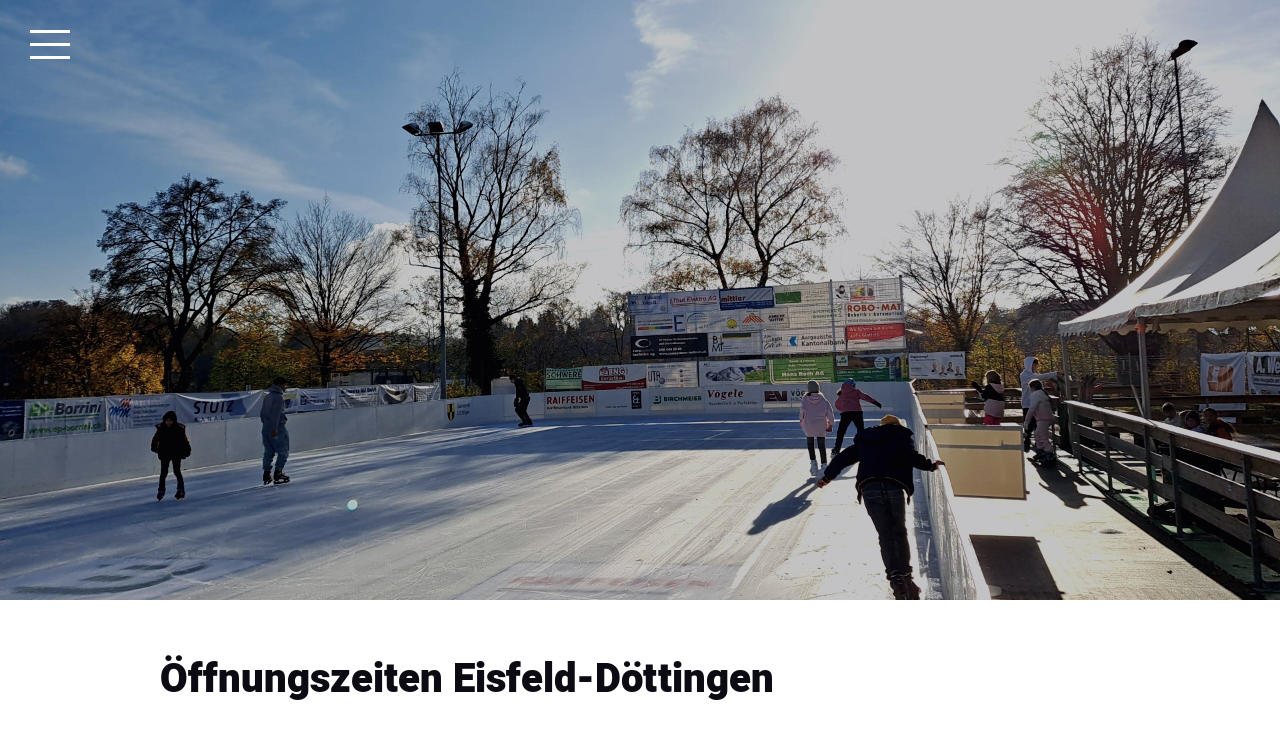

--- FILE ---
content_type: text/html; charset=UTF-8
request_url: https://www.eisfeld-doettingen.ch/oeffnungszeiten
body_size: 4641
content:
<!DOCTYPE html>
<html lang="de-CH">
<head>
    <title>Öffnungszeiten - Eisfeld-Döttingen</title>
    <meta charset="UTF-8">
    <meta name="viewport" content="width=device-width, initial-scale=1.0"/>
    <meta name="description" content="Eisfeld Döttingen geführt vom Verein Eisfeld Unteres Aaretal"/>
    <link rel="stylesheet" href="/files/template.css">
<link rel="stylesheet" href="/files/css/app.css?id=b44aeef79702ff15b829b51b92087a14" />
<script type="module" src="/build-base/assets/main-f1ca5dbf.js"></script><script src="/files/js/app.js?id=69851f66c478ba49d36c29f5e06aa2d4" defer></script>
    <link rel="icon" type="image/png" href="/files/favicon.png">
    <meta name="generator" content="">
    <!-- Global Site Tag (gtag.js) - Google Analytics -->
<script async src='https://www.googletagmanager.com/gtag/js?id=UA-147140251-1'></script>
<script>
  window.dataLayer = window.dataLayer || [];
  function gtag(){dataLayer.push(arguments);}
  gtag('js', new Date());
  gtag('config', 'UA-147140251-1', { 'anonymize_ip': true });
</script>
    
                    <link rel="stylesheet" href="/build-base/assets/jquery.fancybox-c4c560a6.css">                <script type="module" src="/build-base/assets/jquery.fancybox.pack-93f11b83.js"></script>                                <script type="module" src="/build-base/assets/image-b214714a.js"></script>                <script type="module">
          $(document).ready(function () {
            let oOptions = {
              padding: 0,
              margin: 20,
              scrolling: 'no',
              hideOnContentClick: true,
              wrapCSS: '',
                            };
            $('a[data-fancybox="75a061f3c553fa16f49d96e5ae8725f9"]').fancybox(oOptions);
          });
        </script>
                    <script type="module">
          $(document).ready(function () {
            let oOptions = {
              padding: 0,
              margin: 20,
              scrolling: 'no',
              hideOnContentClick: true,
              wrapCSS: '',
                            };
            $('a[data-fancybox="3867e096dd7df4b8c6f667bae02a4b33"]').fancybox(oOptions);
          });
        </script>
            <link rel="stylesheet" href="/files/css/page_565242.css">
        <meta name="keywords" content="Eisfeld Eisbahn Döttingen Doettingen">
        <meta name="robots" content="all">
                <link rel="canonical" href="https://www.eisfeld-doettingen.ch/oeffnungszeiten"/>
    <style >[wire\:loading], [wire\:loading\.delay], [wire\:loading\.inline-block], [wire\:loading\.inline], [wire\:loading\.block], [wire\:loading\.flex], [wire\:loading\.table], [wire\:loading\.grid], [wire\:loading\.inline-flex] {display: none;}[wire\:loading\.delay\.shortest], [wire\:loading\.delay\.shorter], [wire\:loading\.delay\.short], [wire\:loading\.delay\.long], [wire\:loading\.delay\.longer], [wire\:loading\.delay\.longest] {display:none;}[wire\:offline] {display: none;}[wire\:dirty]:not(textarea):not(input):not(select) {display: none;}input:-webkit-autofill, select:-webkit-autofill, textarea:-webkit-autofill {animation-duration: 50000s;animation-name: livewireautofill;}@keyframes livewireautofill { from {} }</style>
</head>
<body class="black headerBig ">
<div class="innerBody">
    <div class="wsc_isMobile"></div>
<div class="wc_mainNavContainerMobile wc_element wc_element_page"
    
>
    
            <div class="wsc_scrolltoptop fa fa-arrow-up"></div>
        <div class="wc_mobile_head">
        <div
        id="logo_117496"
        onetimeunique="2ba0d4d22d04426d7432ba1928520553"
        class="wc_element wc_element_mobilelogo wsc_mobile_hide"
    >
                    
                            <div class="wc_logo_text">
                    <div><p>Flexing Park</p></div>
                </div>
            
                    
        <div class="divCleaner"></div>
    </div>
        <div class="nav_mobile_trigger wsc-fi wsc-fi-lines"></div>
        <div class="divCleaner"></div>
    </div>
    <div class="wc_mobile_navigation">
        <div class="wsc_navigation_close wsc-fi wsc-fi-cross"></div>
        <div class="wc_mobile_navigation_wrapper">
            <ul class="navigation main">
            <li class="navigationElement page  ">
        <div class="wsc_nav_back fa fa-chevron-left"></div>

        <a target="_self"
    href="/"
>
    <span class="navigationText">
        
                    Home
            </span>
</a>

            </li>
            <li class="navigationElement page active ">
        <div class="wsc_nav_back fa fa-chevron-left"></div>

        <a target="_self"
    href="/oeffnungszeiten"
>
    <span class="navigationText">
        
                    Öffnungszeiten
            </span>
</a>

            </li>
            <li class="navigationElement page  ">
        <div class="wsc_nav_back fa fa-chevron-left"></div>

        <a target="_self"
    href="/informationen"
>
    <span class="navigationText">
        
                    Informationen
            </span>
</a>

            </li>
            <li class="navigationElement page  ">
        <div class="wsc_nav_back fa fa-chevron-left"></div>

        <a target="_self"
    href="/holz-chalet"
>
    <span class="navigationText">
        
                    Holz-Chalet
            </span>
</a>

            </li>
            <li class="navigationElement page  ">
        <div class="wsc_nav_back fa fa-chevron-left"></div>

        <a target="_self"
    href="/events"
>
    <span class="navigationText">
        
                    Events
            </span>
</a>

            </li>
            <li class="navigationElement page  ">
        <div class="wsc_nav_back fa fa-chevron-left"></div>

        <a target="_self"
    href="/sponsoren"
>
    <span class="navigationText">
        
                    Sponsoren
            </span>
</a>

            </li>
            <li class="navigationElement page  ">
        <div class="wsc_nav_back fa fa-chevron-left"></div>

        <a target="_self"
    href="/goenner-club"
>
    <span class="navigationText">
        
                    Gönner-Club
            </span>
</a>

            </li>
            <li class="navigationElement page  ">
        <div class="wsc_nav_back fa fa-chevron-left"></div>

        <a target="_self"
    href="/fotos"
>
    <span class="navigationText">
        
                    Fotos
            </span>
</a>

            </li>
            <li class="navigationElement page  ">
        <div class="wsc_nav_back fa fa-chevron-left"></div>

        <a target="_self"
    href="/kontakt"
>
    <span class="navigationText">
        
                    Kontakt
            </span>
</a>

            </li>
    
                </ul>
            <ul class="navigation secondary">
    
    </ul>
        </div>
    </div>
    <div class="divCleaner"></div>
</div>

    <div class="wc_mainNavButton wc_mainNavButtonOpen">
        <div></div>
        <div></div>
        <div></div>
    </div>

    <div class="wc_mainNavContainer">
        <div class="wc_mainNavButton wc_mainNavButtonClose">
            <div></div>
            <div></div>
        </div>

        <ul class="navigation main">
            <li class="navigationElement page  ">
        <div class="wsc_nav_back fa fa-chevron-left"></div>

        <a target="_self"
    href="/"
>
    <span class="navigationText">
        
                    Home
            </span>
</a>

            </li>
            <li class="navigationElement page active ">
        <div class="wsc_nav_back fa fa-chevron-left"></div>

        <a target="_self"
    href="/oeffnungszeiten"
>
    <span class="navigationText">
        
                    Öffnungszeiten
            </span>
</a>

            </li>
            <li class="navigationElement page  ">
        <div class="wsc_nav_back fa fa-chevron-left"></div>

        <a target="_self"
    href="/informationen"
>
    <span class="navigationText">
        
                    Informationen
            </span>
</a>

            </li>
            <li class="navigationElement page  ">
        <div class="wsc_nav_back fa fa-chevron-left"></div>

        <a target="_self"
    href="/holz-chalet"
>
    <span class="navigationText">
        
                    Holz-Chalet
            </span>
</a>

            </li>
            <li class="navigationElement page  ">
        <div class="wsc_nav_back fa fa-chevron-left"></div>

        <a target="_self"
    href="/events"
>
    <span class="navigationText">
        
                    Events
            </span>
</a>

            </li>
            <li class="navigationElement page  ">
        <div class="wsc_nav_back fa fa-chevron-left"></div>

        <a target="_self"
    href="/sponsoren"
>
    <span class="navigationText">
        
                    Sponsoren
            </span>
</a>

            </li>
            <li class="navigationElement page  ">
        <div class="wsc_nav_back fa fa-chevron-left"></div>

        <a target="_self"
    href="/goenner-club"
>
    <span class="navigationText">
        
                    Gönner-Club
            </span>
</a>

            </li>
            <li class="navigationElement page  ">
        <div class="wsc_nav_back fa fa-chevron-left"></div>

        <a target="_self"
    href="/fotos"
>
    <span class="navigationText">
        
                    Fotos
            </span>
</a>

            </li>
            <li class="navigationElement page  ">
        <div class="wsc_nav_back fa fa-chevron-left"></div>

        <a target="_self"
    href="/kontakt"
>
    <span class="navigationText">
        
                    Kontakt
            </span>
</a>

            </li>
    
                </ul>
    </div>

    <div class="wc_all">
        <div class="wc_header wc_element wc_element_header "
             
        >
            <div class="wc_header_bg"></div>

            

            <div class="wc_headerRow">
                <div class="wc_secondaryNavContainer">
                    <ul class="navigation secondary">
    
    </ul>
                </div>
                <div class="header-container">
                    <div
        id="logo_117495"
        onetimeunique="9c32ba2ceaad3b7b095fbe351acacaf4"
        class="wc_element wc_element_logo wsc_logo_hide"
    >
                    
                            <div class="wc_logo_text">
                    <div><p><span style="font-size: 36px;" class="custom-fontsize">Eisfeld Döttingen</span></p></div>
                </div>
            
                    
        <div class="divCleaner"></div>
    </div>
                    <div class="wc_pageTitleContainer">
                        <h1><div class="wc_pageTitleField wc_pageTitle ">
        <p><br></p>
    </div>
</h1>
                        <h3><div class="wc_pageTitleField wc_pageSubTitle ">
        <p> </p>
    </div>
</h3>
                    </div>
                </div>
            </div>

            <div class="wc_header_image wc_element_header_has_backgroundstyle backgroundcolor-primaryColor"
                 style="background-color: var(--color-primary)">
                <div class="wc_header_image_inner"
                     style=""
                ></div>
            </div>
        </div>

        <div class="wc_header_fullscreen_spacer"></div>

        <div class="wc_content">
            <div class="wc_contentContainer">
                <div
        id="container_1257676"
        class="wc_element wc_element_content_container wc_content_container"
>
                            <div class="wc_content_container_inner">
                                                <div>
    
            <div
        id="element_13146546"
        onetimeunique="d59d339b9fffd0123466261f9c75adc0"
        class="wc_element wc_element_text"
>
    

    <div
            class="wc_element_text_inner"
    >
        <p></p><h2 class=""><br></h2><h2 class="">Öffnungszeiten Eisfeld-Döttingen</h2><div><p><br></p></div><p></p>
    </div>
</div>
        </div>
                                    <div>
    
            <div
        id="element_13146547"
        onetimeunique="f5ff415252a5d996676c708d1681d4c5"
        class="wc_element wc_element_text"
>
    

    <div
            class="wc_element_text_inner"
    >
        <p></p><p class="grundstyle"><span style="font-size: 20px;" class="custom-fontsize"><b>Eröffnung am Samstag 22.11.2025</b></span></p><p></p>
    </div>
</div>
        </div>
                                    <div>
    
            <div
        id="element_13146675"
        onetimeunique="75ceb8e03daf579538b83fb2857bea1f"
        class="wc_element wc_element_row"
>
    

            <div>
    
            <div
        id="element_13146639"
        onetimeunique="a1b9d86505868f6f2574c8691738b7f5"
        class="wc_element wc_element_col"
>
    

            <div>
    
            <div
        id="element_13146548"
        onetimeunique="686a07755edfcba97bcb18c9ed2b3322"
        class="wc_element wc_element_text"
>
    

    <div
            class="wc_element_text_inner"
    >
        <p>Montag/Dienstag</p><p>Mittwoch</p><p>Donnerstag / Freitag</p><p>Samstag</p><p>Sonntag</p>
    </div>
</div>
        </div>
    </div>
        </div>
            <div>
    
            <div
        id="element_13146640"
        onetimeunique="6ea13284ee3ca4e54597d1600aa1af3e"
        class="wc_element wc_element_col"
>
    

            <div>
    
            <div
        id="element_13146549"
        onetimeunique="be7790595cb7f2909b2a648c07c677a6"
        class="wc_element wc_element_text"
>
    

    <div
            class="wc_element_text_inner"
    >
        <p>16:00 - 20:00 Uhr </p><p>14:00 - 20:00 Uhr</p><p>16:00 - 20:00 Uhr</p><p>14:00 - 22:00 Uhr</p><p><span style="letter-spacing: 0em;">14:00 - 19:00 Uhr</span><br></p>
    </div>
</div>
        </div>
    </div>
        </div>
            <div>
    
            <div
        id="element_13146641"
        onetimeunique="b07fefd52be716a9e9fb03622ba0548a"
        class="wc_element wc_element_col"
>
    

            <div>
    
            <div
        id="element_13146550"
        onetimeunique="032ceab3112767ebfb7b03641fbc0014"
        class="wc_element wc_element_text"
>
    

    <div
            class="wc_element_text_inner"
    >
        <ul><li>am 24. und 25. Dezember bleibt das Eisfeld geschlossen<br><br></li><li><span style="letter-spacing: 0em;">vom 26. Dezember bis <br>04. Januar immer ab 14 Uhr geöffnet<br><br></span></li><li><span style="letter-spacing: 0em;">am 31. Dezember ab 17 Uhr geschlossen</span></li></ul>
    </div>
</div>
        </div>
    </div>
        </div>
        <div class="divCleaner"></div>
</div>
        </div>
                                    <div>
    
            <div
        id="element_13146676"
        onetimeunique="d6c7697db03f8fa29ba952706b779a99"
        class="wc_element wc_element_row"
>
    

            <div>
    
            <div
        id="element_13146642"
        onetimeunique="299e3cad0c736f5ffba8ccd51f195941"
        class="wc_element wc_element_col"
>
    

            <div>
    
            <div
        id="element_13146551"
        onetimeunique="1e3ec04de3ce65a75df65f4f6c51de08"
        class="wc_element wc_element_text"
>
    

    <div
            class="wc_element_text_inner"
    >
        <p></p><p class="grundstyle"><span style="letter-spacing: 0em;"><span style="font-size: 20px;" class="custom-fontsize"><b>Letzter Tag am Sonntag 25.01.2026</b></span></span></p><p></p>
    </div>
</div>
        </div>
            <div>
    
            <div
        id="element_13146552"
        onetimeunique="7b7dce2b775a3fba56f452d629e30818"
        class="wc_element wc_element_text"
>
    

    <div
            class="wc_element_text_inner"
    >
        <p></p><p class="style1style"><span style="font-family: &quot;Heebo Medium&quot;; font-size: 18px; letter-spacing: 0em; text-transform: none;">Spezielle Eishockey-Öffnungszeiten jeweils am Sonntag</span><span style="font-family: &quot;Heebo Medium&quot;; font-size: 18px; letter-spacing: 0em; text-transform: none;">:</span><br></p><p><span style="letter-spacing: 0em;"><br></span><span style="letter-spacing: 0em;">Erwachsene von 11:00 bis 12:45 Uhr Training und Match</span></p><p><span style="letter-spacing: 0em;">12:45 bis 13:00 Uhr kurze Eisreinigung</span></p><p></p><p><span style="letter-spacing: 0em;">Kids </span><span style="letter-spacing: 0em;">von 13:00 bis 14:00 Uhr Training und Match<br><br></span></p><p></p><p><span style="letter-spacing: 0em;">Es kann auf dem ganzen Eisfeld Eishockey gespielt werden. </span><span style="letter-spacing: 0em;"><br></span></p><p><span style="letter-spacing: 0em;">Das Spielen mit Hardpucks ist erlaubt und es stehen kleine Tore zur Verfügung. <br></span><span style="letter-spacing: 0em;">Fairplay setzen wir voraus.</span><span style="letter-spacing: 0em;"><br></span></p><p></p>
    </div>
</div>
        </div>
    </div>
        </div>
        <div class="divCleaner"></div>
</div>
        </div>
                                    <div>
                                    
            <div wire:id="edyMbTnwBdDzPu4ko8uv" wire:initial-data="{&quot;fingerprint&quot;:{&quot;id&quot;:&quot;edyMbTnwBdDzPu4ko8uv&quot;,&quot;name&quot;:&quot;content.element.image&quot;,&quot;locale&quot;:&quot;de_CH&quot;,&quot;path&quot;:&quot;oeffnungszeiten&quot;,&quot;method&quot;:&quot;GET&quot;,&quot;v&quot;:&quot;acj&quot;},&quot;effects&quot;:{&quot;listeners&quot;:[]},&quot;serverMemo&quot;:{&quot;children&quot;:[],&quot;errors&quot;:[],&quot;htmlHash&quot;:&quot;cb4dca04&quot;,&quot;data&quot;:{&quot;element&quot;:&quot;O:46:\&quot;Wsc\\Base\\Data\\Content\\Element\\ImageElementData\&quot;:30:{s:2:\&quot;id\&quot;;i:13146607;s:11:\&quot;mobileOrder\&quot;;i:0;s:12:\&quot;borderRadius\&quot;;i:0;s:11:\&quot;borderWidth\&quot;;i:0;s:11:\&quot;mobileWidth\&quot;;i:100;s:6:\&quot;styles\&quot;;O:28:\&quot;Wsc\\Base\\Data\\DataCollection\&quot;:2:{s:8:\&quot;\u0000*\u0000items\&quot;;a:3:{i:0;O:31:\&quot;Wsc\\Base\\Data\\Content\\StyleData\&quot;:2:{s:4:\&quot;name\&quot;;s:13:\&quot;border-radius\&quot;;s:5:\&quot;value\&quot;;s:3:\&quot;0px\&quot;;}i:1;O:31:\&quot;Wsc\\Base\\Data\\Content\\StyleData\&quot;:2:{s:4:\&quot;name\&quot;;s:12:\&quot;border-width\&quot;;s:5:\&quot;value\&quot;;s:3:\&quot;0px\&quot;;}i:2;O:31:\&quot;Wsc\\Base\\Data\\Content\\StyleData\&quot;:2:{s:4:\&quot;name\&quot;;s:12:\&quot;border-style\&quot;;s:5:\&quot;value\&quot;;s:4:\&quot;none\&quot;;}}s:28:\&quot;\u0000*\u0000escapeWhenCastingToString\&quot;;b:0;}s:11:\&quot;borderStyle\&quot;;O:42:\&quot;Wsc\\Base\\Enums\\Content\\Element\\BorderStyle\&quot;:2:{s:8:\&quot;\u0000*\u0000value\&quot;;s:4:\&quot;none\&quot;;s:8:\&quot;\u0000*\u0000label\&quot;;s:4:\&quot;None\&quot;;}s:15:\&quot;backgroundColor\&quot;;N;s:11:\&quot;borderColor\&quot;;N;s:6:\&quot;shadow\&quot;;N;s:16:\&quot;mobileMarginLeft\&quot;;i:0;s:17:\&quot;mobileMarginRight\&quot;;i:0;s:15:\&quot;isMobileVisible\&quot;;b:1;s:3:\&quot;src\&quot;;s:44:\&quot;\/files\/userdata\/thumbs\/compressed\/808629.png\&quot;;s:7:\&quot;altText\&quot;;s:73:\&quot;Puck Eisfeld Eisbahn D\u00f6ttingen Doettingen\nVerein Eisfeld Unteres Aaretal\&quot;;s:6:\&quot;height\&quot;;i:700;s:12:\&quot;mobileHeight\&quot;;i:0;s:9:\&quot;heightFix\&quot;;b:1;s:15:\&quot;mobileHeightFix\&quot;;b:0;s:17:\&quot;imageBorderRadius\&quot;;i:0;s:16:\&quot;imageBorderWidth\&quot;;i:0;s:16:\&quot;imageBorderStyle\&quot;;r:19;s:10:\&quot;imageRound\&quot;;b:0;s:9:\&quot;imageSize\&quot;;O:53:\&quot;Wsc\\Base\\Enums\\Content\\Element\\ImageElement\\ImageSize\&quot;:2:{s:8:\&quot;\u0000*\u0000value\&quot;;s:7:\&quot;contain\&quot;;s:8:\&quot;\u0000*\u0000label\&quot;;s:7:\&quot;Contain\&quot;;}s:13:\&quot;imagePosition\&quot;;O:57:\&quot;Wsc\\Base\\Enums\\Content\\Element\\ImageElement\\ImagePosition\&quot;:2:{s:8:\&quot;\u0000*\u0000value\&quot;;s:15:\&quot;vCenter hCenter\&quot;;s:8:\&quot;\u0000*\u0000label\&quot;;s:12:\&quot;CenterCenter\&quot;;}s:9:\&quot;alignment\&quot;;O:44:\&quot;Wsc\\Base\\Enums\\Content\\Element\\TextAlignment\&quot;:2:{s:8:\&quot;\u0000*\u0000value\&quot;;s:6:\&quot;center\&quot;;s:8:\&quot;\u0000*\u0000label\&quot;;s:6:\&quot;Center\&quot;;}s:16:\&quot;imageBorderColor\&quot;;N;s:11:\&quot;imageShadow\&quot;;N;s:11:\&quot;imageFilter\&quot;;N;s:4:\&quot;link\&quot;;N;}&quot;},&quot;dataMeta&quot;:{&quot;wireables&quot;:[&quot;element&quot;]},&quot;checksum&quot;:&quot;f5cb3a01df31b9d4735f4a508632d064d6dcc545c82c3220eeee5147d36c89e7&quot;}}"
        id="element_13146607"
        onetimeunique="75a061f3c553fa16f49d96e5ae8725f9"
        class="wc_element wc_element_image"
>
    
    <div
        class="wc_element_image_container"
    >
        <div
            class="wc_element_image_container_wrapper contain vCenter hCenter"
        >
            
            <img
                src="/files/userdata/thumbs/compressed/808629.png"
                alt="Puck Eisfeld Eisbahn Döttingen Doettingen
Verein Eisfeld Unteres Aaretal"
                
                style="height: 0"
                
            >
        </div>
    </div>

    </div>

<!-- Livewire Component wire-end:edyMbTnwBdDzPu4ko8uv -->        </div>
                                    <div>
    
            <div
        id="element_13146533"
        onetimeunique="5d37e2c7c6e782341b033efaf7290d84"
        class="wc_element wc_element_spacer"
>
    
</div>
        </div>
                                    <div>
                
            <div wire:id="0SiVVm40K1KyK4f2boc2" wire:initial-data="{&quot;fingerprint&quot;:{&quot;id&quot;:&quot;0SiVVm40K1KyK4f2boc2&quot;,&quot;name&quot;:&quot;content.element.image&quot;,&quot;locale&quot;:&quot;de_CH&quot;,&quot;path&quot;:&quot;oeffnungszeiten&quot;,&quot;method&quot;:&quot;GET&quot;,&quot;v&quot;:&quot;acj&quot;},&quot;effects&quot;:{&quot;listeners&quot;:[]},&quot;serverMemo&quot;:{&quot;children&quot;:[],&quot;errors&quot;:[],&quot;htmlHash&quot;:&quot;72e72fce&quot;,&quot;data&quot;:{&quot;element&quot;:&quot;O:46:\&quot;Wsc\\Base\\Data\\Content\\Element\\ImageElementData\&quot;:30:{s:2:\&quot;id\&quot;;i:13146608;s:11:\&quot;mobileOrder\&quot;;i:0;s:12:\&quot;borderRadius\&quot;;i:0;s:11:\&quot;borderWidth\&quot;;i:0;s:11:\&quot;mobileWidth\&quot;;i:100;s:6:\&quot;styles\&quot;;O:28:\&quot;Wsc\\Base\\Data\\DataCollection\&quot;:2:{s:8:\&quot;\u0000*\u0000items\&quot;;a:3:{i:0;O:31:\&quot;Wsc\\Base\\Data\\Content\\StyleData\&quot;:2:{s:4:\&quot;name\&quot;;s:13:\&quot;border-radius\&quot;;s:5:\&quot;value\&quot;;s:3:\&quot;0px\&quot;;}i:1;O:31:\&quot;Wsc\\Base\\Data\\Content\\StyleData\&quot;:2:{s:4:\&quot;name\&quot;;s:12:\&quot;border-width\&quot;;s:5:\&quot;value\&quot;;s:3:\&quot;0px\&quot;;}i:2;O:31:\&quot;Wsc\\Base\\Data\\Content\\StyleData\&quot;:2:{s:4:\&quot;name\&quot;;s:12:\&quot;border-style\&quot;;s:5:\&quot;value\&quot;;s:4:\&quot;none\&quot;;}}s:28:\&quot;\u0000*\u0000escapeWhenCastingToString\&quot;;b:0;}s:11:\&quot;borderStyle\&quot;;O:42:\&quot;Wsc\\Base\\Enums\\Content\\Element\\BorderStyle\&quot;:2:{s:8:\&quot;\u0000*\u0000value\&quot;;s:4:\&quot;none\&quot;;s:8:\&quot;\u0000*\u0000label\&quot;;s:4:\&quot;None\&quot;;}s:15:\&quot;backgroundColor\&quot;;N;s:11:\&quot;borderColor\&quot;;N;s:6:\&quot;shadow\&quot;;N;s:16:\&quot;mobileMarginLeft\&quot;;i:0;s:17:\&quot;mobileMarginRight\&quot;;i:0;s:15:\&quot;isMobileVisible\&quot;;b:1;s:3:\&quot;src\&quot;;s:44:\&quot;\/files\/userdata\/thumbs\/compressed\/826687.jpg\&quot;;s:7:\&quot;altText\&quot;;s:33:\&quot;Hauptsponsoren Eisfeld D\u00f6ttingen\&quot;;s:6:\&quot;height\&quot;;i:0;s:12:\&quot;mobileHeight\&quot;;i:0;s:9:\&quot;heightFix\&quot;;b:0;s:15:\&quot;mobileHeightFix\&quot;;b:0;s:17:\&quot;imageBorderRadius\&quot;;i:0;s:16:\&quot;imageBorderWidth\&quot;;i:0;s:16:\&quot;imageBorderStyle\&quot;;r:19;s:10:\&quot;imageRound\&quot;;b:0;s:9:\&quot;imageSize\&quot;;O:53:\&quot;Wsc\\Base\\Enums\\Content\\Element\\ImageElement\\ImageSize\&quot;:2:{s:8:\&quot;\u0000*\u0000value\&quot;;s:7:\&quot;contain\&quot;;s:8:\&quot;\u0000*\u0000label\&quot;;s:7:\&quot;Contain\&quot;;}s:13:\&quot;imagePosition\&quot;;O:57:\&quot;Wsc\\Base\\Enums\\Content\\Element\\ImageElement\\ImagePosition\&quot;:2:{s:8:\&quot;\u0000*\u0000value\&quot;;s:15:\&quot;vCenter hCenter\&quot;;s:8:\&quot;\u0000*\u0000label\&quot;;s:12:\&quot;CenterCenter\&quot;;}s:9:\&quot;alignment\&quot;;O:44:\&quot;Wsc\\Base\\Enums\\Content\\Element\\TextAlignment\&quot;:2:{s:8:\&quot;\u0000*\u0000value\&quot;;s:6:\&quot;center\&quot;;s:8:\&quot;\u0000*\u0000label\&quot;;s:6:\&quot;Center\&quot;;}s:16:\&quot;imageBorderColor\&quot;;N;s:11:\&quot;imageShadow\&quot;;N;s:11:\&quot;imageFilter\&quot;;N;s:4:\&quot;link\&quot;;N;}&quot;},&quot;dataMeta&quot;:{&quot;wireables&quot;:[&quot;element&quot;]},&quot;checksum&quot;:&quot;e44265fb7a3456367343fa92c857d272196afa3dd5be4da36fef79797e8a08de&quot;}}"
        id="element_13146608"
        onetimeunique="3867e096dd7df4b8c6f667bae02a4b33"
        class="wc_element wc_element_image"
>
    
    <div
        class="wc_element_image_container"
    >
        <div
            class="wc_element_image_container_wrapper contain vCenter hCenter"
        >
            
            <img
                src="/files/userdata/thumbs/compressed/826687.jpg"
                alt="Hauptsponsoren Eisfeld Döttingen"
                
                style="height: 0"
                
            >
        </div>
    </div>

    </div>

<!-- Livewire Component wire-end:0SiVVm40K1KyK4f2boc2 -->        </div>
                                    </div>
        <div class="wc_content_container_mobile">
        </div>
        <div class="divCleaner"></div>
    </div>
<div class="divCleaner"></div>
            </div>
        </div>

        <div class="wc_footer">
        </div>

            </div>
</div>

<script src="/livewire/livewire.js?id=90730a3b0e7144480175" data-turbo-eval="false" data-turbolinks-eval="false" ></script><script data-turbo-eval="false" data-turbolinks-eval="false" >window.livewire = new Livewire();window.Livewire = window.livewire;window.livewire_app_url = '';window.livewire_token = 'd8uCochiMMquZkaq5fEQ5YTXqc89lWTSxyHXxB3J';window.deferLoadingAlpine = function (callback) {window.addEventListener('livewire:load', function () {callback();});};let started = false;window.addEventListener('alpine:initializing', function () {if (! started) {window.livewire.start();started = true;}});document.addEventListener("DOMContentLoaded", function () {if (! started) {window.livewire.start();started = true;}});</script>
</body>
</html>


--- FILE ---
content_type: text/css
request_url: https://www.eisfeld-doettingen.ch/files/css/page_565242.css
body_size: 536
content:
.wc_header_image_inner{background-position: center center;background-size: cover;background-repeat: no-repeat;background-image: url('/files/userdata/thumbs/compressed/717491.jpg');opacity: 0.75;filter: contrast(1.3) brightness(1) saturate(1.2) sepia(0) grayscale(0.3) hue-rotate(0deg) blur(0px)}#container_1257676{}#container_1257676 .wc_content_container_inner{min-height: 40px;position: relative}#element_13146546{padding: 0px;border-radius: 0px;border-width: 0px;border-style: none}#element_13146547{padding: 15px;margin: 0px 0px 0px 0px;border-radius: 0px;border-width: 0px;border-style: none}#element_13146675{border-radius: 0px;border-width: 0px;border-style: none}#element_13146639{width: 33%;float: left;border-radius: 0px;border-width: 0px;border-style: none}#element_13146548{padding: 15px;border-radius: 0px;border-width: 0px;border-style: none}#element_13146640{width: 33%;float: left;border-radius: 0px;border-width: 0px;border-style: none}#element_13146549{padding: 15px;border-radius: 0px;border-width: 0px;border-style: none}#element_13146641{width: 34%;float: left;border-radius: 0px;border-width: 0px;border-style: none}#element_13146550{padding: 15px;border-radius: 0px;border-width: 1px;border-style: solid}#element_13146676{border-radius: 0px;border-width: 0px;border-style: none}#element_13146642{width: 100%;float: left;border-radius: 0px;border-width: 0px;border-style: none}#element_13146551{padding: 15px;border-radius: 0px;border-width: 0px;border-style: none}#element_13146552{padding: 15px;margin: 15px;border-radius: 0px;border-width: 1px;border-style: solid}#element_13146607{border-radius: 0px;border-width: 0px;border-style: none;text-align: center;height: 700px}#element_13146607 .wc_element_image_container{height: 700px}#element_13146607 .wc_element_image_container .wc_element_image_container_wrapper{height: 700px;border-width: 0px;border-style: none;border-radius: 0px}#element_13146533{border-radius: 0px;border-width: 0px;border-style: none;height: 100px}#element_13146608{border-radius: 0px;border-width: 0px;border-style: none;text-align: center}#element_13146608 .wc_element_image_container .wc_element_image_container_wrapper{border-width: 0px;border-style: none;border-radius: 0px}@media screen and (max-width: 960px) {#element_13146546{width: 100vw;margin-top: 0px !important;margin-bottom: 0px !important;margin-left: 0vw !important;margin-right: 0vw !important}#element_13146546 .wc_element_text_inner *{text-align: left !important}#element_13146547{width: 100vw;margin-top: 0px !important;margin-bottom: 0px !important;margin-left: 0vw !important;margin-right: 0vw !important}#element_13146547 .wc_element_text_inner *{text-align: left !important}#element_13146675{width: 100vw;margin-top: 0px !important;margin-bottom: 0px !important;margin-left: 0vw !important;margin-right: 0vw !important}#element_13146639{width: 100vw;margin-top: 0px !important;margin-bottom: 0px !important;margin-left: 0vw !important;margin-right: 0vw !important}#element_13146548{width: 50vw;margin-top: 0px !important;margin-bottom: 0px !important;margin-left: 0vw !important;margin-right: 0vw !important}#element_13146548 .wc_element_text_inner *{text-align: left !important}#element_13146640{width: 100vw;margin-top: 0px !important;margin-bottom: 0px !important;margin-left: 0vw !important;margin-right: 0vw !important}#element_13146549{width: 50vw;margin-top: 0px !important;margin-bottom: 0px !important;margin-left: 0vw !important;margin-right: 0vw !important}#element_13146549 .wc_element_text_inner *{text-align: left !important}#element_13146641{width: 100vw;margin-top: 0px !important;margin-bottom: 0px !important;margin-left: 0vw !important;margin-right: 0vw !important}#element_13146550{width: 100vw;margin-top: 0px !important;margin-bottom: 0px !important;margin-left: 0vw !important;margin-right: 0vw !important}#element_13146550 .wc_element_text_inner *{text-align: left !important}#element_13146676{width: 100vw;margin-top: 0px !important;margin-bottom: 0px !important;margin-left: 0vw !important;margin-right: 0vw !important}#element_13146642{width: 100vw;margin-top: 0px !important;margin-bottom: 0px !important;margin-left: 0vw !important;margin-right: 0vw !important}#element_13146551{width: 100vw;margin-top: 0px !important;margin-bottom: 0px !important;margin-left: 0vw !important;margin-right: 0vw !important}#element_13146551 .wc_element_text_inner *{text-align: left !important}#element_13146552{width: 100vw;margin-top: 0px !important;margin-bottom: 0px !important;margin-left: 0vw !important;margin-right: 0vw !important}#element_13146552 .wc_element_text_inner *{text-align: left !important}#element_13146607{width: 100vw;margin-top: 0px !important;margin-bottom: 0px !important;margin-left: 0vw !important;margin-right: 0vw !important;height: inherit !important}#element_13146607 .wc_element_image_container{height: inherit !important}#element_13146533{width: 100vw;margin-top: 0px !important;margin-bottom: 0px !important;margin-left: 0vw !important;margin-right: 0vw !important;height: 100px !important}#element_13146608{width: 100vw;margin-top: 0px !important;margin-bottom: 0px !important;margin-left: 0vw !important;margin-right: 0vw !important;height: inherit !important}#element_13146608 .wc_element_image_container{height: inherit !important}.wc_mobile_head{display: block}.wc_mainNavContainerMobile{}}

--- FILE ---
content_type: application/javascript
request_url: https://www.eisfeld-doettingen.ch/build-base/assets/main-f1ca5dbf.js
body_size: 211
content:
import{$ as i}from"./jquery-b1664d58.js";import"./main-4d19cab2.js";i(document).ready(function(){i(".wc_mainNavButtonOpen").click(function(){i(".wc_mainNavContainer").show()}),i(".wc_mainNavButtonClose, .wc_all").click(function(){i(".wc_mainNavContainer").hide()}),i("li.hasChilds").each(function(){i(this).prepend('<a class="menuOpener"><div class="left_strip"></div><div class="right_strip"></div></span></a>')}),i(".wc_mainNavContainer li.hasChilds.active").each(function(){i(this).toggleClass("toggled");var n=i(this).parent(),a=n.find("ul");a.slideToggle()}),i(".menuOpener").on("click",function(){i(this).toggleClass("toggled");var n=i(this).parent(),a=n.find("ul");a.slideToggle()})});
